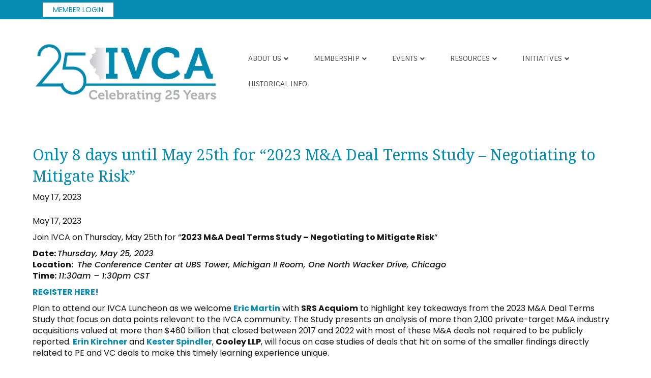

--- FILE ---
content_type: text/html; charset=UTF-8
request_url: https://illinoisvc.org/only-8-days-until-may-25th-for-2023-ma-deal-terms-study-negotiating-to-mitigate-risk/
body_size: 14090
content:
<!DOCTYPE html>
<html lang="en-US">
<head>
<meta charset="UTF-8" />
<meta name='viewport' content='width=device-width, initial-scale=1.0' />
<meta http-equiv='X-UA-Compatible' content='IE=edge' />
<link rel="profile" href="https://gmpg.org/xfn/11" />
<meta name='robots' content='index, follow, max-image-preview:large, max-snippet:-1, max-video-preview:-1' />
		<style>img:is([sizes="auto" i], [sizes^="auto," i]) { contain-intrinsic-size: 3000px 1500px }</style>
		
	<!-- This site is optimized with the Yoast SEO plugin v21.1 - https://yoast.com/wordpress/plugins/seo/ -->
	<title>Only 8 days until May 25th for &quot;2023 M&amp;A Deal Terms Study – Negotiating to Mitigate Risk&quot; - IVCA - Illinois Venture Capital Association</title>
	<link rel="canonical" href="https://illinoisvc.org/only-8-days-until-may-25th-for-2023-ma-deal-terms-study-negotiating-to-mitigate-risk/" />
	<meta property="og:locale" content="en_US" />
	<meta property="og:type" content="article" />
	<meta property="og:title" content="Only 8 days until May 25th for &quot;2023 M&amp;A Deal Terms Study – Negotiating to Mitigate Risk&quot; - IVCA - Illinois Venture Capital Association" />
	<meta property="og:description" content="May 17, 2023 Join IVCA on Thursday, May 25th for &#8220;2023 M&amp;A Deal Terms Study – Negotiating to Mitigate Risk&#8220; Date: Thursday, May 25, 2023Location:&nbsp; The Conference Center at UBS Tower, Michigan II Room, One North Wacker Drive, ChicagoTime: 11:30am &#8211; 1:30pm CST REGISTER HERE! Plan to attend our IVCA Luncheon as we welcome Eric&hellip;" />
	<meta property="og:url" content="https://illinoisvc.org/only-8-days-until-may-25th-for-2023-ma-deal-terms-study-negotiating-to-mitigate-risk/" />
	<meta property="og:site_name" content="IVCA - Illinois Venture Capital Association" />
	<meta property="article:published_time" content="2023-05-17T17:29:41+00:00" />
	<meta property="article:modified_time" content="2023-05-17T17:29:43+00:00" />
	<meta property="og:image" content="https://illinoisvc.org/wp-content/uploads/2023/05/cooley-logo-red-web-reduced.png" />
	<meta name="author" content="Kathy Pyne" />
	<meta name="twitter:card" content="summary_large_image" />
	<meta name="twitter:label1" content="Written by" />
	<meta name="twitter:data1" content="Kathy Pyne" />
	<meta name="twitter:label2" content="Est. reading time" />
	<meta name="twitter:data2" content="1 minute" />
	<script type="application/ld+json" class="yoast-schema-graph">{"@context":"https://schema.org","@graph":[{"@type":"WebPage","@id":"https://illinoisvc.org/only-8-days-until-may-25th-for-2023-ma-deal-terms-study-negotiating-to-mitigate-risk/","url":"https://illinoisvc.org/only-8-days-until-may-25th-for-2023-ma-deal-terms-study-negotiating-to-mitigate-risk/","name":"Only 8 days until May 25th for \"2023 M&A Deal Terms Study – Negotiating to Mitigate Risk\" - IVCA - Illinois Venture Capital Association","isPartOf":{"@id":"https://illinoisvc.org/#website"},"primaryImageOfPage":{"@id":"https://illinoisvc.org/only-8-days-until-may-25th-for-2023-ma-deal-terms-study-negotiating-to-mitigate-risk/#primaryimage"},"image":{"@id":"https://illinoisvc.org/only-8-days-until-may-25th-for-2023-ma-deal-terms-study-negotiating-to-mitigate-risk/#primaryimage"},"thumbnailUrl":"https://illinoisvc.org/wp-content/uploads/2023/05/cooley-logo-red-web-reduced.png","datePublished":"2023-05-17T17:29:41+00:00","dateModified":"2023-05-17T17:29:43+00:00","author":{"@id":"https://illinoisvc.org/#/schema/person/c3d216a259057658b67d8a32a3ce1fd0"},"breadcrumb":{"@id":"https://illinoisvc.org/only-8-days-until-may-25th-for-2023-ma-deal-terms-study-negotiating-to-mitigate-risk/#breadcrumb"},"inLanguage":"en-US","potentialAction":[{"@type":"ReadAction","target":["https://illinoisvc.org/only-8-days-until-may-25th-for-2023-ma-deal-terms-study-negotiating-to-mitigate-risk/"]}]},{"@type":"ImageObject","inLanguage":"en-US","@id":"https://illinoisvc.org/only-8-days-until-may-25th-for-2023-ma-deal-terms-study-negotiating-to-mitigate-risk/#primaryimage","url":"https://illinoisvc.org/wp-content/uploads/2023/05/cooley-logo-red-web-reduced.png","contentUrl":"https://illinoisvc.org/wp-content/uploads/2023/05/cooley-logo-red-web-reduced.png","width":311,"height":102},{"@type":"BreadcrumbList","@id":"https://illinoisvc.org/only-8-days-until-may-25th-for-2023-ma-deal-terms-study-negotiating-to-mitigate-risk/#breadcrumb","itemListElement":[{"@type":"ListItem","position":1,"name":"Home","item":"https://illinoisvc.org/"},{"@type":"ListItem","position":2,"name":"Blog","item":"https://illinoisvc.org/blog/"},{"@type":"ListItem","position":3,"name":"Only 8 days until May 25th for &#8220;2023 M&#038;A Deal Terms Study – Negotiating to Mitigate Risk&#8221;"}]},{"@type":"WebSite","@id":"https://illinoisvc.org/#website","url":"https://illinoisvc.org/","name":"IVCA - Illinois Venture Capital Association","description":"Advocating for Private Investors in Private Companies","potentialAction":[{"@type":"SearchAction","target":{"@type":"EntryPoint","urlTemplate":"https://illinoisvc.org/?s={search_term_string}"},"query-input":"required name=search_term_string"}],"inLanguage":"en-US"},{"@type":"Person","@id":"https://illinoisvc.org/#/schema/person/c3d216a259057658b67d8a32a3ce1fd0","name":"Kathy Pyne","image":{"@type":"ImageObject","inLanguage":"en-US","@id":"https://illinoisvc.org/#/schema/person/image/","url":"https://illinoisvc.org/wp-content/wphb-cache/gravatar/72a/72ac7821b182de811ad4f4b9ffbb637ax96.jpg","contentUrl":"https://illinoisvc.org/wp-content/wphb-cache/gravatar/72a/72ac7821b182de811ad4f4b9ffbb637ax96.jpg","caption":"Kathy Pyne"},"url":"https://illinoisvc.org/author/kathypyne/"}]}</script>
	<!-- / Yoast SEO plugin. -->


<link rel='dns-prefetch' href='//fonts.googleapis.com' />
<link href='https://fonts.gstatic.com' crossorigin rel='preconnect' />
<link href='http://fonts.googleapis.com' rel='preconnect' />
<link href='//fonts.gstatic.com' crossorigin='' rel='preconnect' />
<link rel="alternate" type="application/rss+xml" title="IVCA - Illinois Venture Capital Association &raquo; Feed" href="https://illinoisvc.org/feed/" />
<link rel="alternate" type="application/rss+xml" title="IVCA - Illinois Venture Capital Association &raquo; Comments Feed" href="https://illinoisvc.org/comments/feed/" />
<link rel="alternate" type="application/rss+xml" title="IVCA - Illinois Venture Capital Association &raquo; Only 8 days until May 25th for &#8220;2023 M&#038;A Deal Terms Study – Negotiating to Mitigate Risk&#8221; Comments Feed" href="https://illinoisvc.org/only-8-days-until-may-25th-for-2023-ma-deal-terms-study-negotiating-to-mitigate-risk/feed/" />
		<style>
			.lazyload,
			.lazyloading {
				max-width: 100%;
			}
		</style>
		<link rel='stylesheet' id='fl-builder-google-fonts-8b8c62138c5a9547de875926d5dd7a25-css' href='//fonts.googleapis.com/css?family=Poppins%3A300%2C400%2C700%7CNoto+Serif%3A400%7CSintony%3A400&#038;ver=6.4.7' media='all' />
<link rel='stylesheet' id='wp-block-library-css' href='https://illinoisvc.org/wp-includes/css/dist/block-library/style.min.css' media='all' />
<style id='wp-block-library-theme-inline-css'>
.wp-block-audio figcaption{color:#555;font-size:13px;text-align:center}.is-dark-theme .wp-block-audio figcaption{color:hsla(0,0%,100%,.65)}.wp-block-audio{margin:0 0 1em}.wp-block-code{border:1px solid #ccc;border-radius:4px;font-family:Menlo,Consolas,monaco,monospace;padding:.8em 1em}.wp-block-embed figcaption{color:#555;font-size:13px;text-align:center}.is-dark-theme .wp-block-embed figcaption{color:hsla(0,0%,100%,.65)}.wp-block-embed{margin:0 0 1em}.blocks-gallery-caption{color:#555;font-size:13px;text-align:center}.is-dark-theme .blocks-gallery-caption{color:hsla(0,0%,100%,.65)}.wp-block-image figcaption{color:#555;font-size:13px;text-align:center}.is-dark-theme .wp-block-image figcaption{color:hsla(0,0%,100%,.65)}.wp-block-image{margin:0 0 1em}.wp-block-pullquote{border-bottom:4px solid;border-top:4px solid;color:currentColor;margin-bottom:1.75em}.wp-block-pullquote cite,.wp-block-pullquote footer,.wp-block-pullquote__citation{color:currentColor;font-size:.8125em;font-style:normal;text-transform:uppercase}.wp-block-quote{border-left:.25em solid;margin:0 0 1.75em;padding-left:1em}.wp-block-quote cite,.wp-block-quote footer{color:currentColor;font-size:.8125em;font-style:normal;position:relative}.wp-block-quote.has-text-align-right{border-left:none;border-right:.25em solid;padding-left:0;padding-right:1em}.wp-block-quote.has-text-align-center{border:none;padding-left:0}.wp-block-quote.is-large,.wp-block-quote.is-style-large,.wp-block-quote.is-style-plain{border:none}.wp-block-search .wp-block-search__label{font-weight:700}.wp-block-search__button{border:1px solid #ccc;padding:.375em .625em}:where(.wp-block-group.has-background){padding:1.25em 2.375em}.wp-block-separator.has-css-opacity{opacity:.4}.wp-block-separator{border:none;border-bottom:2px solid;margin-left:auto;margin-right:auto}.wp-block-separator.has-alpha-channel-opacity{opacity:1}.wp-block-separator:not(.is-style-wide):not(.is-style-dots){width:100px}.wp-block-separator.has-background:not(.is-style-dots){border-bottom:none;height:1px}.wp-block-separator.has-background:not(.is-style-wide):not(.is-style-dots){height:2px}.wp-block-table{margin:0 0 1em}.wp-block-table td,.wp-block-table th{word-break:normal}.wp-block-table figcaption{color:#555;font-size:13px;text-align:center}.is-dark-theme .wp-block-table figcaption{color:hsla(0,0%,100%,.65)}.wp-block-video figcaption{color:#555;font-size:13px;text-align:center}.is-dark-theme .wp-block-video figcaption{color:hsla(0,0%,100%,.65)}.wp-block-video{margin:0 0 1em}.wp-block-template-part.has-background{margin-bottom:0;margin-top:0;padding:1.25em 2.375em}
</style>
<style id='classic-theme-styles-inline-css'>
/*! This file is auto-generated */
.wp-block-button__link{color:#fff;background-color:#32373c;border-radius:9999px;box-shadow:none;text-decoration:none;padding:calc(.667em + 2px) calc(1.333em + 2px);font-size:1.125em}.wp-block-file__button{background:#32373c;color:#fff;text-decoration:none}
</style>
<style id='global-styles-inline-css'>
body{--wp--preset--color--black: #000000;--wp--preset--color--cyan-bluish-gray: #abb8c3;--wp--preset--color--white: #ffffff;--wp--preset--color--pale-pink: #f78da7;--wp--preset--color--vivid-red: #cf2e2e;--wp--preset--color--luminous-vivid-orange: #ff6900;--wp--preset--color--luminous-vivid-amber: #fcb900;--wp--preset--color--light-green-cyan: #7bdcb5;--wp--preset--color--vivid-green-cyan: #00d084;--wp--preset--color--pale-cyan-blue: #8ed1fc;--wp--preset--color--vivid-cyan-blue: #0693e3;--wp--preset--color--vivid-purple: #9b51e0;--wp--preset--gradient--vivid-cyan-blue-to-vivid-purple: linear-gradient(135deg,rgba(6,147,227,1) 0%,rgb(155,81,224) 100%);--wp--preset--gradient--light-green-cyan-to-vivid-green-cyan: linear-gradient(135deg,rgb(122,220,180) 0%,rgb(0,208,130) 100%);--wp--preset--gradient--luminous-vivid-amber-to-luminous-vivid-orange: linear-gradient(135deg,rgba(252,185,0,1) 0%,rgba(255,105,0,1) 100%);--wp--preset--gradient--luminous-vivid-orange-to-vivid-red: linear-gradient(135deg,rgba(255,105,0,1) 0%,rgb(207,46,46) 100%);--wp--preset--gradient--very-light-gray-to-cyan-bluish-gray: linear-gradient(135deg,rgb(238,238,238) 0%,rgb(169,184,195) 100%);--wp--preset--gradient--cool-to-warm-spectrum: linear-gradient(135deg,rgb(74,234,220) 0%,rgb(151,120,209) 20%,rgb(207,42,186) 40%,rgb(238,44,130) 60%,rgb(251,105,98) 80%,rgb(254,248,76) 100%);--wp--preset--gradient--blush-light-purple: linear-gradient(135deg,rgb(255,206,236) 0%,rgb(152,150,240) 100%);--wp--preset--gradient--blush-bordeaux: linear-gradient(135deg,rgb(254,205,165) 0%,rgb(254,45,45) 50%,rgb(107,0,62) 100%);--wp--preset--gradient--luminous-dusk: linear-gradient(135deg,rgb(255,203,112) 0%,rgb(199,81,192) 50%,rgb(65,88,208) 100%);--wp--preset--gradient--pale-ocean: linear-gradient(135deg,rgb(255,245,203) 0%,rgb(182,227,212) 50%,rgb(51,167,181) 100%);--wp--preset--gradient--electric-grass: linear-gradient(135deg,rgb(202,248,128) 0%,rgb(113,206,126) 100%);--wp--preset--gradient--midnight: linear-gradient(135deg,rgb(2,3,129) 0%,rgb(40,116,252) 100%);--wp--preset--font-size--small: 13px;--wp--preset--font-size--medium: 20px;--wp--preset--font-size--large: 36px;--wp--preset--font-size--x-large: 42px;--wp--preset--spacing--20: 0.44rem;--wp--preset--spacing--30: 0.67rem;--wp--preset--spacing--40: 1rem;--wp--preset--spacing--50: 1.5rem;--wp--preset--spacing--60: 2.25rem;--wp--preset--spacing--70: 3.38rem;--wp--preset--spacing--80: 5.06rem;--wp--preset--shadow--natural: 6px 6px 9px rgba(0, 0, 0, 0.2);--wp--preset--shadow--deep: 12px 12px 50px rgba(0, 0, 0, 0.4);--wp--preset--shadow--sharp: 6px 6px 0px rgba(0, 0, 0, 0.2);--wp--preset--shadow--outlined: 6px 6px 0px -3px rgba(255, 255, 255, 1), 6px 6px rgba(0, 0, 0, 1);--wp--preset--shadow--crisp: 6px 6px 0px rgba(0, 0, 0, 1);}:where(.is-layout-flex){gap: 0.5em;}:where(.is-layout-grid){gap: 0.5em;}body .is-layout-flow > .alignleft{float: left;margin-inline-start: 0;margin-inline-end: 2em;}body .is-layout-flow > .alignright{float: right;margin-inline-start: 2em;margin-inline-end: 0;}body .is-layout-flow > .aligncenter{margin-left: auto !important;margin-right: auto !important;}body .is-layout-constrained > .alignleft{float: left;margin-inline-start: 0;margin-inline-end: 2em;}body .is-layout-constrained > .alignright{float: right;margin-inline-start: 2em;margin-inline-end: 0;}body .is-layout-constrained > .aligncenter{margin-left: auto !important;margin-right: auto !important;}body .is-layout-constrained > :where(:not(.alignleft):not(.alignright):not(.alignfull)){max-width: var(--wp--style--global--content-size);margin-left: auto !important;margin-right: auto !important;}body .is-layout-constrained > .alignwide{max-width: var(--wp--style--global--wide-size);}body .is-layout-flex{display: flex;}body .is-layout-flex{flex-wrap: wrap;align-items: center;}body .is-layout-flex > *{margin: 0;}body .is-layout-grid{display: grid;}body .is-layout-grid > *{margin: 0;}:where(.wp-block-columns.is-layout-flex){gap: 2em;}:where(.wp-block-columns.is-layout-grid){gap: 2em;}:where(.wp-block-post-template.is-layout-flex){gap: 1.25em;}:where(.wp-block-post-template.is-layout-grid){gap: 1.25em;}.has-black-color{color: var(--wp--preset--color--black) !important;}.has-cyan-bluish-gray-color{color: var(--wp--preset--color--cyan-bluish-gray) !important;}.has-white-color{color: var(--wp--preset--color--white) !important;}.has-pale-pink-color{color: var(--wp--preset--color--pale-pink) !important;}.has-vivid-red-color{color: var(--wp--preset--color--vivid-red) !important;}.has-luminous-vivid-orange-color{color: var(--wp--preset--color--luminous-vivid-orange) !important;}.has-luminous-vivid-amber-color{color: var(--wp--preset--color--luminous-vivid-amber) !important;}.has-light-green-cyan-color{color: var(--wp--preset--color--light-green-cyan) !important;}.has-vivid-green-cyan-color{color: var(--wp--preset--color--vivid-green-cyan) !important;}.has-pale-cyan-blue-color{color: var(--wp--preset--color--pale-cyan-blue) !important;}.has-vivid-cyan-blue-color{color: var(--wp--preset--color--vivid-cyan-blue) !important;}.has-vivid-purple-color{color: var(--wp--preset--color--vivid-purple) !important;}.has-black-background-color{background-color: var(--wp--preset--color--black) !important;}.has-cyan-bluish-gray-background-color{background-color: var(--wp--preset--color--cyan-bluish-gray) !important;}.has-white-background-color{background-color: var(--wp--preset--color--white) !important;}.has-pale-pink-background-color{background-color: var(--wp--preset--color--pale-pink) !important;}.has-vivid-red-background-color{background-color: var(--wp--preset--color--vivid-red) !important;}.has-luminous-vivid-orange-background-color{background-color: var(--wp--preset--color--luminous-vivid-orange) !important;}.has-luminous-vivid-amber-background-color{background-color: var(--wp--preset--color--luminous-vivid-amber) !important;}.has-light-green-cyan-background-color{background-color: var(--wp--preset--color--light-green-cyan) !important;}.has-vivid-green-cyan-background-color{background-color: var(--wp--preset--color--vivid-green-cyan) !important;}.has-pale-cyan-blue-background-color{background-color: var(--wp--preset--color--pale-cyan-blue) !important;}.has-vivid-cyan-blue-background-color{background-color: var(--wp--preset--color--vivid-cyan-blue) !important;}.has-vivid-purple-background-color{background-color: var(--wp--preset--color--vivid-purple) !important;}.has-black-border-color{border-color: var(--wp--preset--color--black) !important;}.has-cyan-bluish-gray-border-color{border-color: var(--wp--preset--color--cyan-bluish-gray) !important;}.has-white-border-color{border-color: var(--wp--preset--color--white) !important;}.has-pale-pink-border-color{border-color: var(--wp--preset--color--pale-pink) !important;}.has-vivid-red-border-color{border-color: var(--wp--preset--color--vivid-red) !important;}.has-luminous-vivid-orange-border-color{border-color: var(--wp--preset--color--luminous-vivid-orange) !important;}.has-luminous-vivid-amber-border-color{border-color: var(--wp--preset--color--luminous-vivid-amber) !important;}.has-light-green-cyan-border-color{border-color: var(--wp--preset--color--light-green-cyan) !important;}.has-vivid-green-cyan-border-color{border-color: var(--wp--preset--color--vivid-green-cyan) !important;}.has-pale-cyan-blue-border-color{border-color: var(--wp--preset--color--pale-cyan-blue) !important;}.has-vivid-cyan-blue-border-color{border-color: var(--wp--preset--color--vivid-cyan-blue) !important;}.has-vivid-purple-border-color{border-color: var(--wp--preset--color--vivid-purple) !important;}.has-vivid-cyan-blue-to-vivid-purple-gradient-background{background: var(--wp--preset--gradient--vivid-cyan-blue-to-vivid-purple) !important;}.has-light-green-cyan-to-vivid-green-cyan-gradient-background{background: var(--wp--preset--gradient--light-green-cyan-to-vivid-green-cyan) !important;}.has-luminous-vivid-amber-to-luminous-vivid-orange-gradient-background{background: var(--wp--preset--gradient--luminous-vivid-amber-to-luminous-vivid-orange) !important;}.has-luminous-vivid-orange-to-vivid-red-gradient-background{background: var(--wp--preset--gradient--luminous-vivid-orange-to-vivid-red) !important;}.has-very-light-gray-to-cyan-bluish-gray-gradient-background{background: var(--wp--preset--gradient--very-light-gray-to-cyan-bluish-gray) !important;}.has-cool-to-warm-spectrum-gradient-background{background: var(--wp--preset--gradient--cool-to-warm-spectrum) !important;}.has-blush-light-purple-gradient-background{background: var(--wp--preset--gradient--blush-light-purple) !important;}.has-blush-bordeaux-gradient-background{background: var(--wp--preset--gradient--blush-bordeaux) !important;}.has-luminous-dusk-gradient-background{background: var(--wp--preset--gradient--luminous-dusk) !important;}.has-pale-ocean-gradient-background{background: var(--wp--preset--gradient--pale-ocean) !important;}.has-electric-grass-gradient-background{background: var(--wp--preset--gradient--electric-grass) !important;}.has-midnight-gradient-background{background: var(--wp--preset--gradient--midnight) !important;}.has-small-font-size{font-size: var(--wp--preset--font-size--small) !important;}.has-medium-font-size{font-size: var(--wp--preset--font-size--medium) !important;}.has-large-font-size{font-size: var(--wp--preset--font-size--large) !important;}.has-x-large-font-size{font-size: var(--wp--preset--font-size--x-large) !important;}
.wp-block-navigation a:where(:not(.wp-element-button)){color: inherit;}
:where(.wp-block-post-template.is-layout-flex){gap: 1.25em;}:where(.wp-block-post-template.is-layout-grid){gap: 1.25em;}
:where(.wp-block-columns.is-layout-flex){gap: 2em;}:where(.wp-block-columns.is-layout-grid){gap: 2em;}
.wp-block-pullquote{font-size: 1.5em;line-height: 1.6;}
</style>
<link rel='stylesheet' id='inspire-events-css' href='https://illinoisvc.org/wp-content/plugins/neon-inspire/inc/events/includes/css/main.css' media='all' />
<link rel='stylesheet' id='font-awesome-5-css' href='https://illinoisvc.org/wp-content/plugins/bb-plugin/fonts/fontawesome/5.15.4/css/all.min.css' media='all' />
<link rel='stylesheet' id='font-awesome-css' href='https://illinoisvc.org/wp-content/plugins/bb-plugin/fonts/fontawesome/5.15.4/css/v4-shims.min.css' media='all' />
<link rel='stylesheet' id='jquery-magnificpopup-css' href='https://illinoisvc.org/wp-content/plugins/bb-plugin/css/jquery.magnificpopup.min.css' media='all' />
<link rel='stylesheet' id='bootstrap-css' href='https://illinoisvc.org/wp-content/themes/bb-theme/css/bootstrap.min.css' media='all' />
<link rel='stylesheet' id='fl-automator-skin-css' href='https://illinoisvc.org/wp-content/uploads/bb-theme/skin-69613d859646c.css' media='all' />
<script src="https://illinoisvc.org/wp-includes/js/jquery/jquery.min.js" id="jquery-core-js"></script>
<script src="https://illinoisvc.org/wp-includes/js/jquery/jquery-migrate.min.js" id="jquery-migrate-js"></script>
<script src="https://illinoisvc.org/wp-includes/js/jquery/ui/core.min.js" id="jquery-ui-core-js"></script>
<script src="https://illinoisvc.org/wp-includes/js/jquery/ui/menu.min.js" id="jquery-ui-menu-js"></script>
<script src="https://illinoisvc.org/wp-includes/js/jquery/ui/selectmenu.min.js" id="jquery-ui-selectmenu-js"></script>
<script src="https://illinoisvc.org/wp-includes/js/jquery/ui/tooltip.min.js" id="jquery-ui-tooltip-js"></script>
<script src="https://illinoisvc.org/wp-includes/js/dist/vendor/moment.min.js" id="moment-js"></script>
<script id="moment-js-after">
moment.updateLocale( 'en_US', {"months":["January","February","March","April","May","June","July","August","September","October","November","December"],"monthsShort":["Jan","Feb","Mar","Apr","May","Jun","Jul","Aug","Sep","Oct","Nov","Dec"],"weekdays":["Sunday","Monday","Tuesday","Wednesday","Thursday","Friday","Saturday"],"weekdaysShort":["Sun","Mon","Tue","Wed","Thu","Fri","Sat"],"week":{"dow":1},"longDateFormat":{"LT":"g:i a","LTS":null,"L":null,"LL":"F j, Y","LLL":"F j, Y g:i a","LLLL":null}} );
</script>
<script id="inspire-events-js-extra">
var NIE = {"ajaxurl":"https:\/\/illinoisvc.org\/wp-admin\/admin-ajax.php?action=NIE_FullCalendar","firstDay":"1","nie_theme":"","nie_limit":"4","nie_limit_txt":"View More","timeFormat":"h(:mm)t","defaultView":"month","weekends":"true","header":{"left":"prev,next today","center":"title","right":"month,basicWeek,basicDay"},"nie_qtips":"1","tippy_theme":"light-border","tippy_placement":"auto","tippy_loading":"Loading..."};
</script>
<script src="https://illinoisvc.org/wp-content/plugins/neon-inspire/inc/events/includes/js/main.js" id="inspire-events-js"></script>
<link rel="https://api.w.org/" href="https://illinoisvc.org/wp-json/" /><link rel="alternate" type="application/json" href="https://illinoisvc.org/wp-json/wp/v2/posts/28021" /><link rel="EditURI" type="application/rsd+xml" title="RSD" href="https://illinoisvc.org/xmlrpc.php?rsd" />
<meta name="generator" content="WordPress 6.4.7" />
<link rel='shortlink' href='https://illinoisvc.org/?p=28021' />
<link rel="alternate" type="application/json+oembed" href="https://illinoisvc.org/wp-json/oembed/1.0/embed?url=https%3A%2F%2Fillinoisvc.org%2Fonly-8-days-until-may-25th-for-2023-ma-deal-terms-study-negotiating-to-mitigate-risk%2F" />
<link rel="alternate" type="text/xml+oembed" href="https://illinoisvc.org/wp-json/oembed/1.0/embed?url=https%3A%2F%2Fillinoisvc.org%2Fonly-8-days-until-may-25th-for-2023-ma-deal-terms-study-negotiating-to-mitigate-risk%2F&#038;format=xml" />
		<script>
			document.documentElement.className = document.documentElement.className.replace('no-js', 'js');
		</script>
				<style>
			.no-js img.lazyload {
				display: none;
			}

			figure.wp-block-image img.lazyloading {
				min-width: 150px;
			}

			.lazyload,
			.lazyloading {
				--smush-placeholder-width: 100px;
				--smush-placeholder-aspect-ratio: 1/1;
				width: var(--smush-image-width, var(--smush-placeholder-width)) !important;
				aspect-ratio: var(--smush-image-aspect-ratio, var(--smush-placeholder-aspect-ratio)) !important;
			}

						.lazyload, .lazyloading {
				opacity: 0;
			}

			.lazyloaded {
				opacity: 1;
				transition: opacity 400ms;
				transition-delay: 0ms;
			}

					</style>
		<link rel="pingback" href="https://illinoisvc.org/xmlrpc.php">
<style>.recentcomments a{display:inline !important;padding:0 !important;margin:0 !important;}</style><link rel="icon" href="https://illinoisvc.org/wp-content/uploads/2022/09/cropped-IVCA_Favicon_Logo_NS_128x128-150x150.png" sizes="32x32" />
<link rel="icon" href="https://illinoisvc.org/wp-content/uploads/2022/09/cropped-IVCA_Favicon_Logo_NS_128x128-300x300.png" sizes="192x192" />
<link rel="apple-touch-icon" href="https://illinoisvc.org/wp-content/uploads/2022/09/cropped-IVCA_Favicon_Logo_NS_128x128-300x300.png" />
<meta name="msapplication-TileImage" content="https://illinoisvc.org/wp-content/uploads/2022/09/cropped-IVCA_Favicon_Logo_NS_128x128-300x300.png" />
		<style id="wp-custom-css">
			.fl-page-header-wrap{
	border: none!important;
}

.action-button > a{
	font-weight: 600!important;
	background:#ab0834;
	color: #fff!important;
	border-radius: 2px;
	padding: 14px 40px !important;
}

.action-button:hover{
	font-weight: 600!important;
	background:#222;
	color: #262a31!important;
	border-radius: 2px;
}


/**Drop menu hover style**/
@media (min-width: 767px){
.fl-page-nav ul.sub-menu li:hover {
		background: #058bb2;
	}

	.fl-page-nav ul.sub-menu li:hover a, .fl-page-nav ul.sub-menu li a:hover {
		color: #fff !important;
		border-top: 0;
	}

.fl-page-nav ul.sub-menu {
    background-color: #efefef;
  	opacity: 1 !important;
	}
}

/*Top Bar styles*/

.fl-page-bar-container.container {
    font-size: 14px;
}

.fl-page-bar .navbar-nav li > a:hover {
    text-decoration: underline!important;
}

.fl-page-bar{
    border: 0px;
}
/*Inspire Events*/
.inspire-events-widget-date{
	overflow:hidden;
	border-radius:100px;
}
.inspire-events-widget-title {
    font-size: 22px;
    line-height: 1.2;
    letter-spacing: 0px;
	font-weight:bold;
}
.inspire-events-widget-meta{
	font-weight:bold;
}


a.inspire-events-more-link{
	line-height:4em !important;
}
a.inspire-events-more-link:hover{
	color:#000 !important;
}
.inspire-events-widget-more{
	display:none;
}
/*UPCOMING EVENTS CIRCLE*/
.fl-node-5bdb2b15be730 > .fl-col-content:after {
    border-radius: 400px;
	min-width: 300px;
	min-height: 300px;
    height: 60%;
    width: 60%;
}
.inspire-events-widget-day, .inspire-events-widget-day-number{
	background-color:rgba(255,255,255,.0);
	color:#fff;
	font-size:1.2em;
	line-height:.9em;
}
.upcoming-events .fl-col-bg-overlay .fl-col-content:after {
    content: '';
    display: block;
    position: absolute;
    top: auto;
	  bottom: auto;
	  left:auto;
	  right:auto;
}
/*Account Manager*/
.account-management{
	background-color:#058bb2;
}
.account-management h2, .account-management h2 a:hover{
	color:#ffffff;
	text-align:center;
}
.account-management ul.menu {
    margin: 0 auto;
    max-width: 1060px;
    text-align: center;
}
.account-management li{
	list-style:none;
	display: inline-block;
	padding:20px;
}
.account-management p{
	text-align:center;
}
.account-management a, .member-join-messsage a{
    color: #2e2e2e;
    text-align: center;
    text-decoration: underline;
}

.account-management a:hover, .member-join-messsage a:hover{
    color: #4b4b4b;
    text-align: center;
    text-decoration: underline;
} 
.member-join-messsage{
	text-align:center;
}
/*Membership*/
.nmd-list-content {
	
	border: 1px solid #2988BC !important;
	border-bottom: 5px solid #2988BC !important;
	
}

.nmd-photo-bg {
	margin-bottom:25px;
	
}

.nmd-circle {
	border-radius:500px !important;
	
	padding-top: 0 !important;
}

.nmd-photo {
    width: 200px !important;
    height: 200px !important;
    border: 1px solid #666;
}

.nmd-fields {
	
}

.nmd-fields p:nth-child(1){
	font-size: 17px;
	font-weight: 700 ;
	color: #2988BC
}

.nmd-list-item {
    padding: 10px !important;    
}

/**Home Blog Styles**/
.home-blog .uabb-blog-posts .uabb-post-thumbnail img {
	border-radius: 300px;
	
}

/**Footer Styles**/

.fl-page-footer-row.row{
	font-size: 14px;
}

.fl-page-footer{
	border: none;
}

/**About 1 Box rounded**/
.rounded-box .fl-col-content.fl-node-content{
	border-radius: 8px!important;
	min-height: 425px!important; 
}

/**Program Page**/
.fl-accordion-medium .fl-accordion-button{
	background: #efefef;
	
}

.fl-accordion-medium .fl-accordion-content{
	padding-top: 20px;
}




/**Mobile Work**/
@media (max-width: 768px){
	.fl-row-content-wrap{
		padding-top: 50px!important;
		padding-bottom: 50px!important;
	}
	svg.curve-up-inner-separator.uasvg-curve-up-separator {
    height: 30px;
	}


.events-section .fl-row-content {
    max-width: 395px;
    margin: auto;
}

button.navbar-toggle.navbar-toggler {
    margin-top: 12px;
}


	nav.top-bar-nav{
    text-align: center;
    width: 100%;
    padding: 6px 0;
}

/* About 2 Template page anchor menu margin fix */
.about-2-anchor-down .fl-row-content-wrap{padding-top: 0 !important; padding-bottom:0 !important;}

.about-2-anchor-down .fl-col-small{max-width: 100% !important;}


/* Map Padding Issue */
.map-section .fl-row-content-wrap{
padding-top: 0 !important; 
padding-bottom:0 !important;
}


}

/*mk custom css */

.nmd-list-item.nmd-profile-list-item .nmd-photo-bg {
    width: 260px !important;
    align-self: stretch;
}

.fl-page-header-primary .fl-logo-img {
    height: auto !important;
    width: 500px !important;
}

#case-studies .fl-module-info-list a:hover {
		color: #058bb2;
}

.video {
	text-align: center;
}

.fl-post-thumb {
    margin-bottom: 5px;
    max-width: 350px;
}

.neoncrm-login {
	background: #fff;
	padding: 2px 10px;
	margin-left: 30px;
}

.neoncrm-login:hover {
	background: #ddd;
	padding: 2px 10px;
}

.neoncrm-login a {
	color: #058bb2 !important;
}

/*removes field labels on directory screens*/
.nmd-field-label {

}

/*removes field labels on directory screens*/
div.nmd-fields > p.nmd-field.nmd-field-1 > span.nmd-field-label {
	display: none;
}

footer > div.fl-page-footer-widgets > div > div > div.col-sm-4.col-md-4.fl-page-footer-widget-col.fl-page-footer-widget-col-2 {
	text-align: center;
}		</style>
		<link rel="stylesheet" href="https://use.fontawesome.com/releases/v5.6.0/css/all.css" integrity="sha384-aOkxzJ5uQz7WBObEZcHvV5JvRW3TUc2rNPA7pe3AwnsUohiw1Vj2Rgx2KSOkF5+h" crossorigin="anonymous">

<link rel="preconnect" href="https://fonts.googleapis.com">
<link rel="preconnect" href="https://fonts.gstatic.com" crossorigin>
<link href="https://fonts.googleapis.com/css2?family=Poppins:ital,wght@0,500;0,600;0,700;1,500;1,600;1,700&display=swap" rel="stylesheet">


<script type="text/javascript" src="//flipbook.brandbits.com/flip.js?d=8df45b3ace&width=800&height=700"></script>

<script type="text/javascript" src="//ivca.brandbits.com/flipbooks/embed.js&width=800&height=700"></script>
<link rel="stylesheet" href="https://illinoisvc.org/wp-content/themes/bb-inspire/style.css" /></head>
<body class="post-template-default single single-post postid-28021 single-format-standard fl-builder-2-9-3-2 fl-theme-1-7-14 fl-no-js fl-framework-bootstrap fl-preset-default fl-full-width fl-scroll-to-top fl-submenu-indicator has-blocks" itemscope="itemscope" itemtype="https://schema.org/WebPage">
<script type="text/javascript" src="//flipbook.brandbits.com/flip.js?d=b3a9c41db5&width=800&height=700"></script>

<script type="text/javascript" src="//ivca.brandbits.com/flipbooks/embed.js&width=800&height=700"></script>

<a aria-label="Skip to content" class="fl-screen-reader-text" href="#fl-main-content">Skip to content</a><div class="fl-page">
	<header class="fl-page-header fl-page-header-fixed fl-page-nav-right fl-page-nav-toggle-icon fl-page-nav-toggle-visible-mobile"  role="banner">
	<div class="fl-page-header-wrap">
		<div class="fl-page-header-container container">
			<div class="fl-page-header-row row">
				<div class="col-sm-12 col-md-3 fl-page-logo-wrap">
					<div class="fl-page-header-logo">
						<a href="https://illinoisvc.org/"><img loading="false" data-no-lazy="1" class="fl-logo-img" itemscope itemtype="https://schema.org/ImageObject" src="https://illinoisvc.org/wp-content/uploads/2023/01/IVCA_Logo_NS_180x45.png" data-retina="" title="" alt="IVCA - Illinois Venture Capital Association" /><meta itemprop="name" content="IVCA - Illinois Venture Capital Association" /></a>
					</div>
				</div>
				<div class="col-sm-12 col-md-9 fl-page-fixed-nav-wrap">
					<div class="fl-page-nav-wrap">
						<nav class="fl-page-nav fl-nav navbar navbar-default navbar-expand-md" aria-label="Header Menu" role="navigation">
							<button type="button" class="navbar-toggle navbar-toggler" data-toggle="collapse" data-target=".fl-page-nav-collapse">
								<span><i class="fas fa-bars" aria-hidden="true"></i><span class="sr-only">Menu</span></span>
							</button>
							<div class="fl-page-nav-collapse collapse navbar-collapse">
								<ul id="menu-main-navigation" class="nav navbar-nav navbar-right menu fl-theme-menu"><li id="menu-item-27622" class="menu-item menu-item-type-post_type menu-item-object-page menu-item-has-children menu-item-27622 nav-item"><a href="https://illinoisvc.org/about/" class="nav-link">About Us</a><div class="fl-submenu-icon-wrap"><span class="fl-submenu-toggle-icon"></span></div>
<ul class="sub-menu">
	<li id="menu-item-27605" class="menu-item menu-item-type-custom menu-item-object-custom menu-item-27605 nav-item"><a href="https://illinoisvc.org/about/#active-members" class="nav-link">Active Members</a></li>
	<li id="menu-item-27604" class="menu-item menu-item-type-custom menu-item-object-custom menu-item-27604 nav-item"><a href="https://illinoisvc.org/about/#bod" class="nav-link">Meet the BOD</a></li>
	<li id="menu-item-33787" class="menu-item menu-item-type-post_type menu-item-object-page menu-item-33787 nav-item"><a href="https://illinoisvc.org/contact/" class="nav-link">Contact Us</a></li>
</ul>
</li>
<li id="menu-item-27621" class="menu-item menu-item-type-post_type menu-item-object-page menu-item-has-children menu-item-27621 nav-item"><a href="https://illinoisvc.org/membership/" class="nav-link">Membership</a><div class="fl-submenu-icon-wrap"><span class="fl-submenu-toggle-icon"></span></div>
<ul class="sub-menu">
	<li id="menu-item-27617" class="menu-item menu-item-type-custom menu-item-object-custom menu-item-27617 nav-item"><a href="https://illinoisvc.org/membership/#benefits" class="nav-link">Member Benefits</a></li>
	<li id="menu-item-27618" class="menu-item menu-item-type-custom menu-item-object-custom menu-item-27618 nav-item"><a href="https://illinoisvc.org/membership/#member-applications" class="nav-link">Membership Applications</a></li>
</ul>
</li>
<li id="menu-item-27623" class="menu-item menu-item-type-post_type menu-item-object-page menu-item-has-children menu-item-27623 nav-item"><a href="https://illinoisvc.org/events/" class="nav-link">Events</a><div class="fl-submenu-icon-wrap"><span class="fl-submenu-toggle-icon"></span></div>
<ul class="sub-menu">
	<li id="menu-item-27615" class="menu-item menu-item-type-custom menu-item-object-custom menu-item-27615 nav-item"><a href="https://illinoisvc.org/events/#upcoming-event" class="nav-link">Upcoming Event</a></li>
	<li id="menu-item-34288" class="menu-item menu-item-type-post_type menu-item-object-page menu-item-34288 nav-item"><a href="https://illinoisvc.org/ivca-annual-awards-dinner/" class="nav-link">IVCA Annual Awards Dinner</a></li>
	<li id="menu-item-34199" class="menu-item menu-item-type-post_type menu-item-object-page menu-item-34199 nav-item"><a href="https://illinoisvc.org/events-ivca-awards/" class="nav-link">Awards</a></li>
	<li id="menu-item-27619" class="menu-item menu-item-type-custom menu-item-object-custom menu-item-27619 nav-item"><a href="https://illinoisvc.org/events/#past-events" class="nav-link">Past Events</a></li>
</ul>
</li>
<li id="menu-item-27624" class="menu-item menu-item-type-post_type menu-item-object-page menu-item-has-children menu-item-27624 nav-item"><a href="https://illinoisvc.org/resources/" class="nav-link">Resources</a><div class="fl-submenu-icon-wrap"><span class="fl-submenu-toggle-icon"></span></div>
<ul class="sub-menu">
	<li id="menu-item-27606" class="menu-item menu-item-type-custom menu-item-object-custom menu-item-27606 nav-item"><a href="https://illinoisvc.org/resources/#job-postings" class="nav-link">Job Postings</a></li>
	<li id="menu-item-27611" class="menu-item menu-item-type-custom menu-item-object-custom menu-item-27611 nav-item"><a href="https://illinoisvc.org/resources/#newsletters" class="nav-link">IVCA Newsletters</a></li>
	<li id="menu-item-27607" class="menu-item menu-item-type-custom menu-item-object-custom menu-item-27607 nav-item"><a href="https://illinoisvc.org/resources/#investing" class="nav-link">About Investing in Private Companies</a></li>
	<li id="menu-item-27609" class="menu-item menu-item-type-custom menu-item-object-custom menu-item-27609 nav-item"><a href="https://illinoisvc.org/resources/#definitions" class="nav-link">Definitions</a></li>
	<li id="menu-item-27608" class="menu-item menu-item-type-custom menu-item-object-custom menu-item-27608 nav-item"><a href="https://illinoisvc.org/resources/#faqs" class="nav-link">FAQs</a></li>
	<li id="menu-item-27610" class="menu-item menu-item-type-custom menu-item-object-custom menu-item-27610 nav-item"><a href="https://illinoisvc.org/resources/#case-studies" class="nav-link">Case Studies</a></li>
</ul>
</li>
<li id="menu-item-27625" class="menu-item menu-item-type-post_type menu-item-object-page menu-item-has-children menu-item-27625 nav-item"><a href="https://illinoisvc.org/initiatives/" class="nav-link">Initiatives</a><div class="fl-submenu-icon-wrap"><span class="fl-submenu-toggle-icon"></span></div>
<ul class="sub-menu">
	<li id="menu-item-27612" class="menu-item menu-item-type-custom menu-item-object-custom menu-item-27612 nav-item"><a href="https://illinoisvc.org/initiatives/#ivca-pac" class="nav-link">IVCA-PAC</a></li>
	<li id="menu-item-27614" class="menu-item menu-item-type-custom menu-item-object-custom menu-item-27614 nav-item"><a href="https://illinoisvc.org/initiatives/#ivca-scholar-program" class="nav-link">IVCA Scholar Program</a></li>
</ul>
</li>
<li id="menu-item-27985" class="menu-item menu-item-type-post_type menu-item-object-page menu-item-27985 nav-item"><a href="https://illinoisvc.org/home/historical-info/" class="nav-link">Historical Info</a></li>
</ul>							</div>
						</nav>
					</div>
				</div>
			</div>
		</div>
	</div>
</header><!-- .fl-page-header-fixed -->
<div class="fl-page-bar">
	<div class="fl-page-bar-container container">
		<div class="fl-page-bar-row row">
			<div class="col-sm-6 col-md-6 text-left clearfix">		<nav class="top-bar-nav" aria-label="Top Bar Menu" itemscope="itemscope" itemtype="https://schema.org/SiteNavigationElement"			role="navigation">
			<ul id="menu-top-menu" class="fl-page-bar-nav nav navbar-nav menu"><li id="menu-item-27626" class="menu-item menu-item-type-custom menu-item-object-custom menu-item-27626 neoncrm-login nav-item"><a target="_blank" rel="noopener" href="https://illinoisvc.app.neoncrm.com/np/oauth/auth?response_type=code&#038;client_id=MnBJeu_S3NMbAfSmoDRPwpWPVwlJ7uyY-H2gWNl2KnCSuRw0th1P-SYMVBfgB0M5xtKMqOtprGi4ghCDcLthMQ%3D%3D&#038;redirect_uri=https%3A%2F%2Fillinoisvc.org%2Fmy-account" class="nav-link">MEMBER LOGIN</a></li>
</ul></nav></div>			<div class="col-sm-6 col-md-6 text-right clearfix"><div class="fl-page-bar-text fl-page-bar-text-2"></div></div>		</div>
	</div>
</div><!-- .fl-page-bar -->
<header class="fl-page-header fl-page-header-primary fl-page-nav-right fl-page-nav-toggle-icon fl-page-nav-toggle-visible-mobile" itemscope="itemscope" itemtype="https://schema.org/WPHeader"  role="banner">
	<div class="fl-page-header-wrap">
		<div class="fl-page-header-container container">
			<div class="fl-page-header-row row">
				<div class="col-sm-12 col-md-4 fl-page-header-logo-col">
					<div class="fl-page-header-logo" itemscope="itemscope" itemtype="https://schema.org/Organization">
						<a href="https://illinoisvc.org/" itemprop="url"><img class="fl-logo-img" loading="false" data-no-lazy="1"   itemscope itemtype="https://schema.org/ImageObject" src="https://illinoisvc.org/wp-content/uploads/2025/07/IVCA_25thLogo_horiz_RGB_FINAL-one-third-size.jpg" data-retina="" title="" width="800" height="316" alt="IVCA - Illinois Venture Capital Association" /><meta itemprop="name" content="IVCA - Illinois Venture Capital Association" /></a>
											</div>
				</div>
				<div class="col-sm-12 col-md-8 fl-page-nav-col">
					<div class="fl-page-nav-wrap">
						<nav class="fl-page-nav fl-nav navbar navbar-default navbar-expand-md" aria-label="Header Menu" itemscope="itemscope" itemtype="https://schema.org/SiteNavigationElement" role="navigation">
							<button type="button" class="navbar-toggle navbar-toggler" data-toggle="collapse" data-target=".fl-page-nav-collapse">
								<span><i class="fas fa-bars" aria-hidden="true"></i><span class="sr-only">Menu</span></span>
							</button>
							<div class="fl-page-nav-collapse collapse navbar-collapse">
								<ul id="menu-main-navigation-1" class="nav navbar-nav navbar-right menu fl-theme-menu"><li class="menu-item menu-item-type-post_type menu-item-object-page menu-item-has-children menu-item-27622 nav-item"><a href="https://illinoisvc.org/about/" class="nav-link">About Us</a><div class="fl-submenu-icon-wrap"><span class="fl-submenu-toggle-icon"></span></div>
<ul class="sub-menu">
	<li class="menu-item menu-item-type-custom menu-item-object-custom menu-item-27605 nav-item"><a href="https://illinoisvc.org/about/#active-members" class="nav-link">Active Members</a></li>
	<li class="menu-item menu-item-type-custom menu-item-object-custom menu-item-27604 nav-item"><a href="https://illinoisvc.org/about/#bod" class="nav-link">Meet the BOD</a></li>
	<li class="menu-item menu-item-type-post_type menu-item-object-page menu-item-33787 nav-item"><a href="https://illinoisvc.org/contact/" class="nav-link">Contact Us</a></li>
</ul>
</li>
<li class="menu-item menu-item-type-post_type menu-item-object-page menu-item-has-children menu-item-27621 nav-item"><a href="https://illinoisvc.org/membership/" class="nav-link">Membership</a><div class="fl-submenu-icon-wrap"><span class="fl-submenu-toggle-icon"></span></div>
<ul class="sub-menu">
	<li class="menu-item menu-item-type-custom menu-item-object-custom menu-item-27617 nav-item"><a href="https://illinoisvc.org/membership/#benefits" class="nav-link">Member Benefits</a></li>
	<li class="menu-item menu-item-type-custom menu-item-object-custom menu-item-27618 nav-item"><a href="https://illinoisvc.org/membership/#member-applications" class="nav-link">Membership Applications</a></li>
</ul>
</li>
<li class="menu-item menu-item-type-post_type menu-item-object-page menu-item-has-children menu-item-27623 nav-item"><a href="https://illinoisvc.org/events/" class="nav-link">Events</a><div class="fl-submenu-icon-wrap"><span class="fl-submenu-toggle-icon"></span></div>
<ul class="sub-menu">
	<li class="menu-item menu-item-type-custom menu-item-object-custom menu-item-27615 nav-item"><a href="https://illinoisvc.org/events/#upcoming-event" class="nav-link">Upcoming Event</a></li>
	<li class="menu-item menu-item-type-post_type menu-item-object-page menu-item-34288 nav-item"><a href="https://illinoisvc.org/ivca-annual-awards-dinner/" class="nav-link">IVCA Annual Awards Dinner</a></li>
	<li class="menu-item menu-item-type-post_type menu-item-object-page menu-item-34199 nav-item"><a href="https://illinoisvc.org/events-ivca-awards/" class="nav-link">Awards</a></li>
	<li class="menu-item menu-item-type-custom menu-item-object-custom menu-item-27619 nav-item"><a href="https://illinoisvc.org/events/#past-events" class="nav-link">Past Events</a></li>
</ul>
</li>
<li class="menu-item menu-item-type-post_type menu-item-object-page menu-item-has-children menu-item-27624 nav-item"><a href="https://illinoisvc.org/resources/" class="nav-link">Resources</a><div class="fl-submenu-icon-wrap"><span class="fl-submenu-toggle-icon"></span></div>
<ul class="sub-menu">
	<li class="menu-item menu-item-type-custom menu-item-object-custom menu-item-27606 nav-item"><a href="https://illinoisvc.org/resources/#job-postings" class="nav-link">Job Postings</a></li>
	<li class="menu-item menu-item-type-custom menu-item-object-custom menu-item-27611 nav-item"><a href="https://illinoisvc.org/resources/#newsletters" class="nav-link">IVCA Newsletters</a></li>
	<li class="menu-item menu-item-type-custom menu-item-object-custom menu-item-27607 nav-item"><a href="https://illinoisvc.org/resources/#investing" class="nav-link">About Investing in Private Companies</a></li>
	<li class="menu-item menu-item-type-custom menu-item-object-custom menu-item-27609 nav-item"><a href="https://illinoisvc.org/resources/#definitions" class="nav-link">Definitions</a></li>
	<li class="menu-item menu-item-type-custom menu-item-object-custom menu-item-27608 nav-item"><a href="https://illinoisvc.org/resources/#faqs" class="nav-link">FAQs</a></li>
	<li class="menu-item menu-item-type-custom menu-item-object-custom menu-item-27610 nav-item"><a href="https://illinoisvc.org/resources/#case-studies" class="nav-link">Case Studies</a></li>
</ul>
</li>
<li class="menu-item menu-item-type-post_type menu-item-object-page menu-item-has-children menu-item-27625 nav-item"><a href="https://illinoisvc.org/initiatives/" class="nav-link">Initiatives</a><div class="fl-submenu-icon-wrap"><span class="fl-submenu-toggle-icon"></span></div>
<ul class="sub-menu">
	<li class="menu-item menu-item-type-custom menu-item-object-custom menu-item-27612 nav-item"><a href="https://illinoisvc.org/initiatives/#ivca-pac" class="nav-link">IVCA-PAC</a></li>
	<li class="menu-item menu-item-type-custom menu-item-object-custom menu-item-27614 nav-item"><a href="https://illinoisvc.org/initiatives/#ivca-scholar-program" class="nav-link">IVCA Scholar Program</a></li>
</ul>
</li>
<li class="menu-item menu-item-type-post_type menu-item-object-page menu-item-27985 nav-item"><a href="https://illinoisvc.org/home/historical-info/" class="nav-link">Historical Info</a></li>
</ul>							</div>
						</nav>
					</div>
				</div>
			</div>
		</div>
	</div>
</header><!-- .fl-page-header -->
	<div id="fl-main-content" class="fl-page-content" itemprop="mainContentOfPage" role="main">

		
<div class="container">
	<div class="row">

		
		<div class="fl-content col-md-12">
			<article class="fl-post post-28021 post type-post status-publish format-standard hentry category-newsletter-articles" id="fl-post-28021" itemscope itemtype="https://schema.org/BlogPosting">

	
	<header class="fl-post-header">
		<h1 class="fl-post-title" itemprop="headline">
			Only 8 days until May 25th for &#8220;2023 M&#038;A Deal Terms Study – Negotiating to Mitigate Risk&#8221;					</h1>
		<div class="fl-post-meta fl-post-meta-top"><span class="fl-post-date">May 17, 2023</span></div><meta itemscope itemprop="mainEntityOfPage" itemtype="https://schema.org/WebPage" itemid="https://illinoisvc.org/only-8-days-until-may-25th-for-2023-ma-deal-terms-study-negotiating-to-mitigate-risk/" content="Only 8 days until May 25th for &#8220;2023 M&#038;A Deal Terms Study – Negotiating to Mitigate Risk&#8221;" /><meta itemprop="datePublished" content="2023-05-17" /><meta itemprop="dateModified" content="2023-05-17" /><div itemprop="publisher" itemscope itemtype="https://schema.org/Organization"><meta itemprop="name" content="IVCA - Illinois Venture Capital Association"><div itemprop="logo" itemscope itemtype="https://schema.org/ImageObject"><meta itemprop="url" content="https://illinoisvc.org/wp-content/uploads/2025/07/IVCA_25thLogo_horiz_RGB_FINAL-one-third-size.jpg"></div></div><div itemscope itemprop="author" itemtype="https://schema.org/Person"><meta itemprop="url" content="https://illinoisvc.org/author/kathypyne/" /><meta itemprop="name" content="Kathy Pyne" /></div><div itemprop="interactionStatistic" itemscope itemtype="https://schema.org/InteractionCounter"><meta itemprop="interactionType" content="https://schema.org/CommentAction" /><meta itemprop="userInteractionCount" content="0" /></div>	</header><!-- .fl-post-header -->

	
	
	<div class="fl-post-content clearfix" itemprop="text">
		
<p>May 17, 2023</p>



<p>Join IVCA on Thursday, May 25th for &#8220;<strong>2023 M&amp;A Deal Terms Study – Negotiating to Mitigate Risk</strong>&#8220;</p>



<p><strong>Date: </strong><em>Thursday, May 25, 2023</em><br><strong>Location:</strong>&nbsp; <em>The Conference Center at UBS Tower, Michigan II Room, One North Wacker Drive, Chicago</em><br><strong>Time:</strong> <em>11:30am &#8211; 1:30pm CST</em></p>



<p><a href="https://illinoisvc.org/inspire_events/2023-ma-deal-terms-study-how-it-relates-to-your-business/"><strong>REGISTER HERE!</strong></a></p>



<p>Plan to attend our IVCA Luncheon as we welcome <a href="https://www.srsacquiom.com/about-us/team/eric-martin/"><strong>Eric Martin</strong></a> with <strong>SRS Acquiom</strong> to highlight key takeaways from the 2023 M&amp;A Deal Terms Study that focus on data points relevant to the IVCA community. The Study presents an analysis of more than 2,100 private-target M&amp;A industry acquisitions valued at more than $460 billion that closed between 2017 and 2022 with most of these M&amp;A deals not required to be publicly reported. <strong><a href="https://www.cooley.com/people/erin-kirchner">Erin Kirchner</a></strong> and <strong><a href="https://www.cooley.com/people/kester-spindler">Kester Spindler</a></strong>, <strong>Cooley LLP</strong>, will focus on case studies of deals that hit on some of the smaller findings directly related to PE and VC deals to make this timely learning experience unique.</p>



<p>This is an IVCA member-only event.&nbsp; You must log in to access registration.&nbsp; Please contact Kathy Pyne at kpyne@illinoisvc.org for any issues.</p>



<p>Sponsored by:</p>



<figure class="wp-block-image size-full"><img decoding="async" width="311" height="102" data-src="https://illinoisvc.org/wp-content/uploads/2023/05/cooley-logo-red-web-reduced.png" alt="" class="wp-image-27993 lazyload" data-srcset="https://illinoisvc.org/wp-content/uploads/2023/05/cooley-logo-red-web-reduced.png 311w, https://illinoisvc.org/wp-content/uploads/2023/05/cooley-logo-red-web-reduced-300x98.png 300w" data-sizes="(max-width: 311px) 100vw, 311px" src="[data-uri]" style="--smush-placeholder-width: 311px; --smush-placeholder-aspect-ratio: 311/102;" /></figure>
	</div><!-- .fl-post-content -->

	
	<div class="fl-post-meta fl-post-meta-bottom"><div class="fl-post-cats-tags">Posted in <a href="https://illinoisvc.org/category/newsletter-articles/" rel="category tag">Newsletter Articles</a></div></div>		
</article>
<div class="fl-comments">

	
			<div id="respond" class="comment-respond">
		<h3 id="reply-title" class="comment-reply-title">Leave a Comment <small><a rel="nofollow" id="cancel-comment-reply-link" href="/only-8-days-until-may-25th-for-2023-ma-deal-terms-study-negotiating-to-mitigate-risk/#respond" style="display:none;">Cancel Reply</a></small></h3><form action="https://illinoisvc.org/wp-comments-post.php" method="post" id="fl-comment-form" class="fl-comment-form"><label for="fl-comment">Comment</label><textarea id="fl-comment" name="comment" class="form-control" cols="60" rows="8"></textarea><br /><label for="fl-author">Name (required)</label>
									<input type="text" id="fl-author" name="author" class="form-control" value="" aria-required="true" /><br />
<label for="fl-email">Email (will not be published) (required)</label>
									<input type="text" id="fl-email" name="email" class="form-control" value="" aria-required="true" /><br />
<label for="fl-url">Website</label>
									<input type="text" id="fl-url" name="url" class="form-control" value="" /><br />
<p class="comment-form-cookies-consent"><input id="wp-comment-cookies-consent" name="wp-comment-cookies-consent" type="checkbox" value="yes" /> <label for="wp-comment-cookies-consent">Save my name, email, and website in this browser for the next time I comment.</label></p>
<p class="form-submit"><input name="submit" type="submit" id="fl-comment-form-submit" class="btn btn-primary" value="Submit Comment" /> <input type='hidden' name='comment_post_ID' value='28021' id='comment_post_ID' />
<input type='hidden' name='comment_parent' id='comment_parent' value='0' />
</p><p style="display: none;"><input type="hidden" id="akismet_comment_nonce" name="akismet_comment_nonce" value="edcdff3e81" /></p><p style="display: none !important;" class="akismet-fields-container" data-prefix="ak_"><label>&#916;<textarea name="ak_hp_textarea" cols="45" rows="8" maxlength="100"></textarea></label><input type="hidden" id="ak_js_1" name="ak_js" value="200"/><script>document.getElementById( "ak_js_1" ).setAttribute( "value", ( new Date() ).getTime() );</script></p></form>	</div><!-- #respond -->
		</div>


<!-- .fl-post -->
		</div>

		
	</div>
</div>


	</div><!-- .fl-page-content -->
		<footer class="fl-page-footer-wrap" itemscope="itemscope" itemtype="https://schema.org/WPFooter"  role="contentinfo">
		<div class="fl-page-footer-widgets">
	<div class="fl-page-footer-widgets-container container">
		<div class="fl-page-footer-widgets-row row">
		<div class="col-sm-4 col-md-4 fl-page-footer-widget-col fl-page-footer-widget-col-1"><aside id="text-2" class="fl-widget widget_text">			<div class="textwidget"><div id="line"><img decoding="async" class="alignnone size-full wp-image-26121 lazyload" data-src="https://illinoisvc.org/wp-content/uploads/2022/09/IVCA_Logo_NS_180x45.png" alt="" width="180" height="45" src="[data-uri]" style="--smush-placeholder-width: 180px; --smush-placeholder-aspect-ratio: 180/45;" /></div>
<p>IVCA supports an entrepreneurial spirit in Illinois&#8217; public policy that encourages economic and business development and rewards investment in job creation and job relocations. To that end, IVCA&#8217;s government affairs objectives seek to educate government officials in Illinois about the positive effects venture capital and private equity investment in Illinois has on economic and job growth and encourage Illinois officials to promote and maintain a business environment that supports venture capital and private equity investment in Illinois.</p>
<p><i class="fas fa-map-marker-alt" style="color: #cccccc;"></i> 27 North Wacker Drive, #405, Chicago IL 60606</p>
</div>
		</aside></div><div class="col-sm-4 col-md-4 fl-page-footer-widget-col fl-page-footer-widget-col-2"><aside id="nav_menu-2" class="fl-widget widget_nav_menu"><h4 class="fl-widget-title">Quick Links</h4><div class="menu-footer-quick-links-container"><ul id="menu-footer-quick-links" class="menu"><li id="menu-item-27627" class="menu-item menu-item-type-post_type menu-item-object-page menu-item-27627"><a href="https://illinoisvc.org/about/">About</a></li>
<li id="menu-item-27628" class="menu-item menu-item-type-post_type menu-item-object-page menu-item-27628"><a href="https://illinoisvc.org/membership/">Membership</a></li>
<li id="menu-item-27629" class="menu-item menu-item-type-post_type menu-item-object-page menu-item-27629"><a href="https://illinoisvc.org/events/">Events</a></li>
<li id="menu-item-27630" class="menu-item menu-item-type-post_type menu-item-object-page menu-item-27630"><a href="https://illinoisvc.org/initiatives/">Initiatives</a></li>
<li id="menu-item-27631" class="menu-item menu-item-type-post_type menu-item-object-page menu-item-27631"><a href="https://illinoisvc.org/resources/">Resources</a></li>
</ul></div></aside></div><div class="col-sm-4 col-md-4 fl-page-footer-widget-col fl-page-footer-widget-col-3"><aside id="text-4" class="fl-widget widget_text"><h4 class="fl-widget-title">Subscribe To Our Newsletter</h4>			<div class="textwidget"><p>Learn more about our upcoming events, fundraisers, and more!</p>
</div>
		</aside><aside id="text-6" class="fl-widget widget_text">			<div class="textwidget"><p><a href="https://secure.illinoisvc.org/np/clients/illinoisvc/subscribe.jsp?subscription=1"><button>SIGN UP</button></a></p>
</div>
		</aside></div>		</div>
	</div>
</div><!-- .fl-page-footer-widgets -->
<div class="fl-page-footer">
	<div class="fl-page-footer-container container">
		<div class="fl-page-footer-row row">
			<div class="col-sm-6 col-md-6 text-left clearfix"><div class="fl-page-footer-text fl-page-footer-text-1">© 2026 Illinois Venture Capital Association</div></div>			<div class="col-sm-6 col-md-6 text-right clearfix">	<div class="fl-social-icons-stacked">
	<a href="https://twitter.com/ivcaillinois?lang=en" class="fa-stack fa-1x icon-twitter" target="_self" rel="noopener noreferrer"><span class="sr-only">Twitter</span>
			<i aria-hidden="true" class="fas fa-circle fa-stack-2x"></i>
			<i aria-hidden="true" class="fab fa-twitter fa-stack-1x fa-inverse"></i>
			</a><a href="https://www.linkedin.com/company/ivca/" class="fa-stack fa-1x icon-linkedin" target="_self" rel="noopener noreferrer"><span class="sr-only">Linkedin</span>
			<i aria-hidden="true" class="fas fa-circle fa-stack-2x"></i>
			<i aria-hidden="true" class="fab fa-linkedin fa-stack-1x fa-inverse"></i>
			</a></div>
</div>		</div>
	</div>
</div><!-- .fl-page-footer -->
	<div style="font-size: 11px; text-align: center; padding: 10px 0; opacity: 0.7;">
		Website powered by <a target="_blank" href="https://neonone.com/products/neon-websites/">Neon One</a>
	</div>
		</footer>
		</div><!-- .fl-page -->
	<script>
		jQuery(window).on('load', function() {
			if( jQuery('select[name="choice"]').length > 0 ) {
				jQuery('.neoncrm-login a').html('My Account');
			}
			var logIn=jQuery('.neon-sso-login-button');if(logIn.length > 0){jQuery(logIn)[0].click();}
		});		
	</script>
			<style>
			select[name='choice'], form[action='/np/constituent/link.do'] input[type='submit'] {
				display: none !important;	
			}
			.neon_C_content.neoncrm-responsive {
				margin-bottom: 20px;	
			}
			@media (min-width: 992px) {
				.inspire-constituent-nav {
					display: none !important;
				}
				.col-md-9 {
					width: 100%;	
				}	
			}
		</style>
	<a href="#" id="fl-to-top"><span class="sr-only">Scroll To Top</span><i class="fas fa-chevron-up" aria-hidden="true"></i></a><script id="neoncrm-ajax-script-js-extra">
var neoncrm_email_ajax_object = {"ajax_url":"https:\/\/illinoisvc.org\/wp-admin\/admin-ajax.php"};
</script>
<script src="https://illinoisvc.org/wp-content/plugins/neon-inspire/inc/js/neon-email-signup.js" id="neoncrm-ajax-script-js"></script>
<script id="smush-lazy-load-js-before">
var smushLazyLoadOptions = {"autoResizingEnabled":false,"autoResizeOptions":{"precision":5,"skipAutoWidth":true}};
</script>
<script src="https://illinoisvc.org/wp-content/plugins/wp-smushit/app/assets/js/smush-lazy-load.min.js" id="smush-lazy-load-js"></script>
<script src="https://illinoisvc.org/wp-content/plugins/bb-plugin/js/jquery.ba-throttle-debounce.min.js" id="jquery-throttle-js"></script>
<script src="https://illinoisvc.org/wp-content/plugins/bb-plugin/js/jquery.magnificpopup.min.js" id="jquery-magnificpopup-js"></script>
<script src="https://illinoisvc.org/wp-content/plugins/bb-plugin/js/jquery.fitvids.min.js" id="jquery-fitvids-js"></script>
<script src="https://illinoisvc.org/wp-includes/js/comment-reply.min.js" id="comment-reply-js" async data-wp-strategy="async"></script>
<script src="https://illinoisvc.org/wp-content/themes/bb-theme/js/bootstrap.min.js" id="bootstrap-js"></script>
<script id="fl-automator-js-extra">
var themeopts = {"medium_breakpoint":"992","mobile_breakpoint":"768","scrollTopPosition":"800"};
</script>
<script src="https://illinoisvc.org/wp-content/themes/bb-theme/js/theme.min.js" id="fl-automator-js"></script>
<script defer src="https://illinoisvc.org/wp-content/plugins/akismet/_inc/akismet-frontend.js" id="akismet-frontend-js"></script>
</body>
</html>


--- FILE ---
content_type: application/x-javascript
request_url: https://flipbook.brandbits.com/flip.js?d=b3a9c41db5&width=800&height=700
body_size: 359
content:
(function() {

    var script = findScriptTag();

    function parseParams(url) {

        var pair, pairs, search, key, val, params = {},
            link = document.createElement('a');

        link.href = url;
        search = link.search.substr(1);

        if (search.length == 0) return [];

        pairs = search.split('&');
        for(var i = 0; i < pairs.length; i++) {
            if (-1 === pairs[i].indexOf('=')) {
                params[decodeURIComponent(pairs[i])] = true;
            }
            else {
                pair = pairs[i].split('=');
                key = decodeURIComponent(pair[0]).trim();
                val = decodeURIComponent(pair[1]).trim();
                params[key] = val;
            }
        }

        return params;

    }

    function findScriptTag() {
        var scripts = document.getElementsByTagName("script");
        var script = scripts[scripts.length - 1];
        return script;
    }

    function addLoadEvent(func) {
        var oldonload = window.onload;
        if (typeof window.onload != 'function') {
            window.onload = func;
        } else {
            window.onload = function() {
                if (oldonload) {
                    oldonload();
                }
                func();
            }
        }
    }

    addLoadEvent(function() {

        var height, width, iframe, url, container, params;

        params = parseParams(script.getAttribute("src"));

        if (!params.hasOwnProperty('d'))
            return;

        container = document.getElementById('flip_' + params.d);

        iframe = document.createElement('iframe');
        iframe.setAttribute('src', "//flipbook.brandbits.com/" + params.d + "/index.html");
        iframe.setAttribute('frameborder', 0);
        iframe.setAttribute('allowfullscreen', true);
        iframe.setAttribute('webkitallowfullscreen', true);
        iframe.setAttribute('mozallowfullscreen', true);

        if (params.hasOwnProperty('width') &&
				params.hasOwnProperty('height')) {
			iframe.setAttribute('width', params.width);
			iframe.setAttribute('height', params.height);
        }
        else {
			document.body.style["margin"] = "0px";
            container.style["overflow"] = "hidden";
            iframe.style["width"] = "100%";
            iframe.style["height"] = "100%";
        }

        container.appendChild(iframe);

    });

})();
